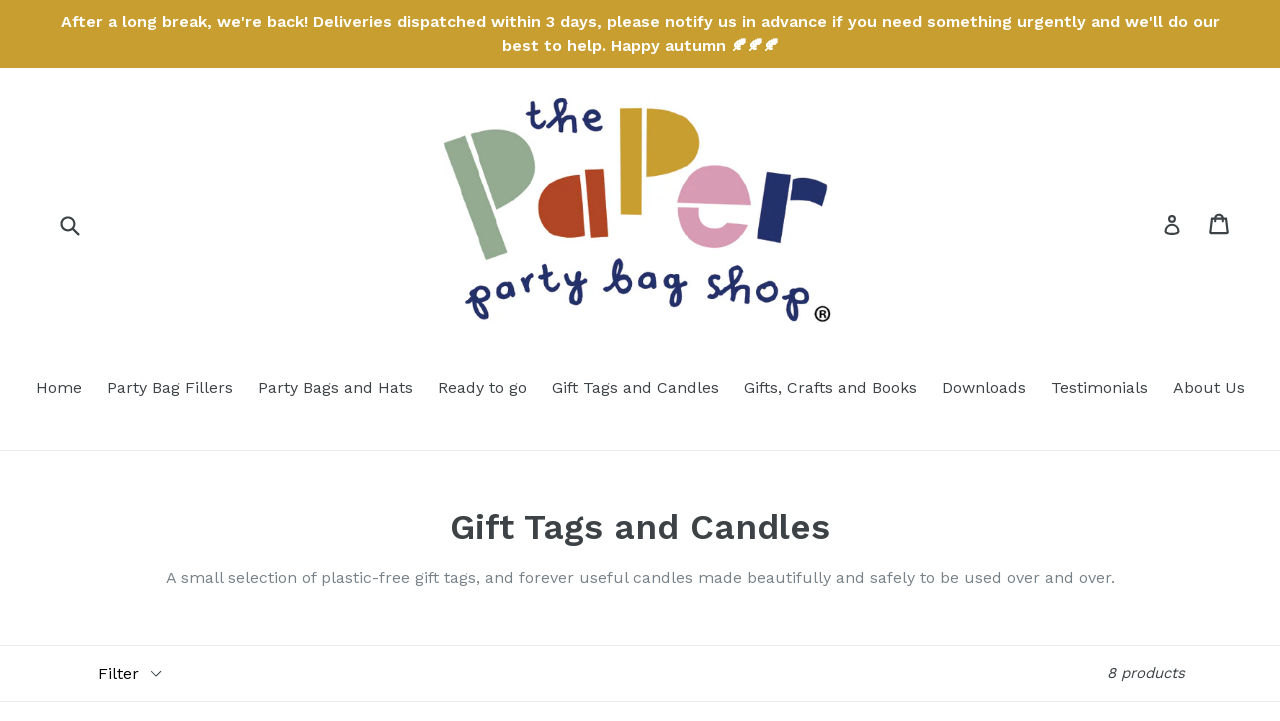

--- FILE ---
content_type: image/svg+xml; charset=utf-8
request_url: https://apixel.onetribeglobal.com/direct/svg/aNVtlfUGTQHrYpBLGqRmgSZ?style=w3
body_size: 1231
content:
<svg xmlns="http://www.w3.org/2000/svg" viewBox="0 0 235 105">
    <style>
        text {
            font: bold 14px Arial, sans-serif;
            fill: #000;
        }
        .b {
            fill: #000;
        }
        .c {
            font-size: 48px;
        }
    </style>
    <path
        d="M9.55 19.4c-1.05 0-1.65-.45-1.65-1.35v-2.7c0-.9.6-1.35 1.65-1.35h21.9c1.05 0 1.5.45 1.5 1.35v2.7c0 .9-.45 1.35-1.5 1.35H23.5v23.25c0 .75-.3 1.2-1.05 1.2H18.4c-.6 0-.9-.45-.9-1.2V19.4H9.55zm28.2 24.45c-.9 0-1.35-.6-1.35-1.65V15.65c0-1.05.45-1.65 1.35-1.65h9.6c4.35 0 7.35.75 9.45 2.1 1.95 1.2 2.85 3.45 2.85 6.45 0 2.1-.75 3.9-2.4 5.25s-3.6 2.1-6.15 2.55c1.35.6 2.4 1.2 3 2.1l1.8 2.4 4.2 7.2c.75 1.2.45 1.8-.75 1.8h-3.3c-.75 0-1.35-.45-1.8-1.35l-4.2-6.9c-.45-.75-1.35-1.65-2.55-2.55-1.2-.75-2.4-1.2-3.6-1.2h-1.5V42.2c0 1.05-.45 1.65-1.5 1.65h-3.15zM42.4 26.6h3.75c2.7 0 4.65-.3 5.85-.9s1.8-1.65 1.8-3c0-1.5-.6-2.4-1.8-2.85-1.05-.45-2.7-.75-4.95-.75H42.4v7.5zm37.2-6.45c-.45-.6-.15-1.2.6-1.5a13.35 13.35 0 004.65-3.6c.6-.75 1.2-1.05 1.8-1.05h3.45c.75 0 1.2.3 1.2 1.2v27.3c0 .9-.45 1.35-1.2 1.35h-3.3c-.9 0-1.35-.45-1.35-1.35V21.2a7.95 7.95 0 01-3 2.25c-.6.3-1.2.15-1.5-.45l-1.35-2.85zm-12.45 28.5c-.75 0-1.2-.45-1.2-1.2V10.4c0-.75.45-1.2 1.2-1.2h7.2c.9 0 1.35.3 1.35 1.05v2.1c0 .6-.45 1.05-1.35 1.05H71.8v31.05h2.55c.9 0 1.35.45 1.35 1.05v2.1c0 .75-.45 1.05-1.35 1.05h-7.2zm31.2 0c-.75 0-1.2-.3-1.2-1.05v-2.1c0-.6.45-1.05 1.2-1.05h2.7V13.4h-2.7c-.75 0-1.2-.45-1.2-1.05v-2.1c0-.75.45-1.05 1.2-1.05h7.2c.9 0 1.35.45 1.35 1.2v37.05c0 .75-.45 1.2-1.35 1.2h-7.2zm16.8-4.8c-1.05 0-1.65-.6-1.65-1.65V15.65c0-1.05.6-1.65 1.65-1.65h7.05c5.25 0 8.85.75 10.8 1.95s2.7 3.45 2.7 6.15c0 1.8-.6 3.3-2.1 4.35-1.35 1.05-2.7 1.65-4.05 1.8 1.35.15 2.85.75 4.5 1.95s2.55 2.85 2.55 5.1c0 2.55-1.05 4.5-3.15 6.15-2.1 1.5-5.4 2.4-10.2 2.4h-8.1zm4.35-17.7h2.7c1.8 0 3.45-.45 5.1-1.05s2.25-1.5 2.25-2.85c0-1.05-.45-1.8-1.2-2.4-.9-.45-3-.75-6.15-.75h-2.7v7.05zm0 12.6h3c3 0 4.95-.3 6-.75 1.05-.6 1.65-1.65 1.65-3.15s-.6-2.4-1.8-3c-1.35-.6-3.15-.9-5.85-.9h-3v7.8zm24 5.1c-.9 0-1.5-.6-1.5-1.65V15.65c0-1.05.6-1.65 1.5-1.65h17.85c1.05 0 1.5.45 1.5 1.35v2.55c0 .9-.45 1.35-1.5 1.35h-13.2v6.6h12c1.05 0 1.65.45 1.65 1.35v2.4c0 .9-.6 1.35-1.65 1.35h-12v7.65h13.8c1.05 0 1.5.45 1.5 1.35v2.55c0 .9-.45 1.35-1.5 1.35H143.5zM164.8 9.8l-.15-.15v-.3l.15-.15h2.25l.15.15v.3l-.15.15h-.75v2.1l-.15.15h-.45l-.15-.15V9.8h-.75zm3 2.25l-.3-.15V9.35l.3-.15h.75l.15.15.45 1.65.15.15V11l.45-1.65.3-.15h.75l.15.15v2.55l-.15.15h-.45l-.15-.15v-1.65l-.45 1.65-.15.15h-.6l-.15-.15-.45-1.65v1.65l-.15.15h-.45zm59 15.45c0-4.5-3.4-8.2-7.8-8.6a8.7 8.7 0 00-12.5-4.5 8.7 8.7 0 00-16.1 2.9l-1.1-.1a8.7 8.7 0 00-8.6 9.4 8.6 8.6 0 00-.8 14l-.1.5a8.7 8.7 0 0012.7 7.7c1.6 1.2 4 2.6 5.1 2.3 0 0 .4 6.6.3 8.3-.1 3.2-1.1 6.7-1.8 9.6h10.5s-1.6-6.4-1.6-8.5c-.1-2.2.6-6.1.6-6.1l3.6-3.7a8.7 8.7 0 0013.5-6.3 8.7 8.7 0 003.5-13.8c.4-1 .6-2 .6-3.1zm-32.3 19.8a8.7 8.7 0 001.7-2.3l1.7 3.6s-.9.4-3.4-1.3zm6.3 2.2c-.9.2-2.4-2.5-3.4-4.7a8.6 8.6 0 005 .9c-.3 1.7-.8 3.7-1.6 3.8zm3.8 1.8c-2.1.5-.9-3.7-.3-6.1l1.2-.6c.3 1.8 1 3.4 2.2 4.7-1 .9-2.1 1.7-3.1 2z"
        class="b"
    />
    <text x="140" y="80">TREES</text>
    <text x="140" y="95">PROTECTED</text>
    <text x="132" y="86" class="c" text-anchor="end" dominant-baseline="middle">2,665</text>
</svg>
